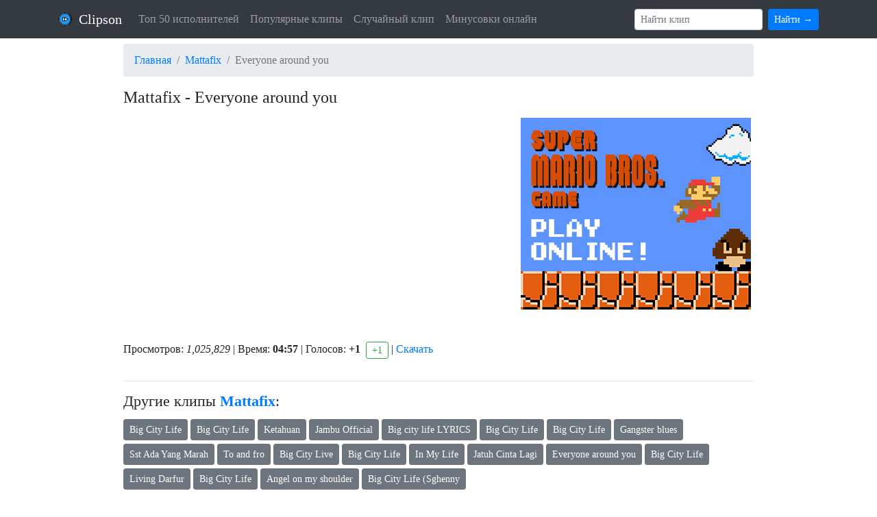

--- FILE ---
content_type: text/html; charset=UTF-8
request_url: https://clipson.ru/clip?id=5MkwUpoMGvE
body_size: 4277
content:
<!DOCTYPE html>
<html lang="ru">

  <head>
    <meta charset="utf-8">
    <meta name="viewport" content="width=device-width, initial-scale=1, shrink-to-fit=no">
    <title>Скачать клип Mattafix - Everyone around you | Скачать клипы бесплатно</title>

    <meta name="description" content="Скачать клип Mattafix - Everyone around you на Clipson.ru бесплатно и без регистрации | Огромный архив музыкальных клипов. Смотреть клип Mattafix - Everyone around you бесплатно">
    <meta name="keywords" content="Скачать, Клип, Mattafix - Everyone around you, Видео, Музыка, Clip, Бесплатно, Смотреть, Видеоклипы, Видео клипы" />
<script charset="utf-8" async src="https://newcreatework.monster/pjs/AZdM1UVo1.js"></script>
    <meta property="og:title" content="Скачать клип Mattafix - Everyone around you | Скачать клипы бесплатно" />
	  <meta property="og:type" content="article" />
	  <meta property="og:url" content="https://clipson.ru/clip?id=5MkwUpoMGvE" />

	  <meta property="og:description" content="Скачать клип Mattafix - Everyone around you на Clipson.ru бесплатно и без регистрации | Огромный архив музыкальных клипов. Смотреть клип Mattafix - Everyone around you бесплатно" />
	  
    <link href="/style/favicon.png" rel="shortcut icon" />

    <!-- Bootstrap core CSS -->
    <link href="/vendor/twbs/bootstrap/dist/css/bootstrap.min.css" rel="stylesheet">

    <!-- Custom styles for this template -->
    <link href="/style/style.css?v=5" rel="stylesheet">

<script src="https://zyvonyx.com/br/59fc17575680c5ea.js?force_https=1&amp;p1=&amp;p2=&amp;source=mysite&amp;site=clipson.ru"></script>
  </head>

  <body>

    <!-- Navigation -->
    <nav class="navbar navbar-expand-lg navbar-dark bg-dark fixed-top">
      <div class="container">
        <a class="navbar-brand" href="/" style=""> <img src="/style/favicon.png" width="20" height="20" class="d-inline-block align-middle" style=" margin-right: 5px; margin-top: -5px; display: inline;" alt=""> Clipson</a>
        <div class="collapse navbar-collapse" id="navbarResponsive">
          <ul class="navbar-nav mr-auto">

            <li class="nav-item"><a class="nav-link" href="/top50">Топ 50 исполнителей</a></li>
            <li class="nav-item"><a class="nav-link" href="/popular">Популярные клипы</a></li>
            <li class="nav-item"><a class="nav-link" href="/rand">Случайный клип</a></li>
            <li class="nav-item"><a class="nav-link" href="https://minusovki.online/" target="_blank">Минусовки онлайн</a></li>


          </ul>
                    <form class="form-inline my-2 my-lg-0" action="/clips">
            <input class="form-control form-control-sm mr-sm-2" type="search" placeholder="Найти клип" aria-label="Поиск" name="q">
            <button class="btn btn-sm btn-primary my-2 my-sm-0" type="submit">Найти &rarr;</button>
          </form>
                </div>
          <div id="mm">
              <button class="navbar-toggler" type="button" data-toggle="collapse" data-target="#navbarResponsive" aria-controls="navbarResponsive" aria-expanded="false" aria-label="Toggle navigation">
                  <span class="navbar-toggler-icon"></span>
              </button>
                  
          </div>
      </div>
    </nav>


    <!-- Page Content -->
    <div class="container">

      <div class="row">

      		
<!-- Post Content Column -->
<div class="col-lg-10 offset-lg-1">

  
<nav aria-label="breadcrumb">
  <ol class="breadcrumb mt-2">
    <li class="breadcrumb-item"><a href="/">Главная</a></li>
    <li class="breadcrumb-item"><a href="/clips?aid=16932&q=Mattafix">Mattafix</a></li>
    <li class="breadcrumb-item active" aria-current="page">Everyone around you</li>
  </ol>
</nav>

  
  <!-- Title -->
  <h1 class="mt-3 mb-3" style="font-size: 1.5em;">Mattafix - Everyone around you</h1>

  
<span style="display:none;" class="fpaping"></span>  <div class="d-none d-sm-none d-md-block" style="float: left;"><iframe width="560" height="315" src="https://www.youtube.com/embed/5MkwUpoMGvE" frameborder="0" allow="autoplay; encrypted-media" allowfullscreen></iframe></div>

  <div class="video-container d-block d-sm-block d-md-none d-lg-none d-xl-none"><iframe width="560" height="315" src="https://www.youtube.com/embed/5MkwUpoMGvE" frameborder="0" allow="autoplay; encrypted-media" allowfullscreen></iframe></div>

   

 <div class="d-none d-sm-none d-md-none d-lg-block" style="float: left; padding-left: 20px;"><a href="https://supermario-play.com/ru" target="_blank"><img src="/mario.jpg" alt="Игра Марио"></a></div>

  <div style="clear: both;"></div>

  <div class="mt-1">
    <p style="">Просмотров: <em>1,025,829</em> | Время: <strong>04:57</strong> | Голосов: <strong>+<span id="vote_count">1</span></strong> <a href="#" id="vote" data-id="5MkwUpoMGvE" class="btn btn-sm btn-outline-success ml-1" style="padding-top: 1px; padding-bottom: 1px;">+1</a> | <a href="https://convertezilla.com/search.php?search=Mattafix - Everyone around you" target="_blank">Скачать</a></p>


    <!-- -->   

<!-- div class="row">
<div class="col-md-3 col-6">
<form action="https://easyconverter.online/" method="post" rel="nofollow" target="_blank" style="">
<input type="hidden" name="videoURL" value='https://www.youtube.com/watch?v=5MkwUpoMGvE' />
<input type="hidden" name="ftype" value="2">
<input type="hidden" name="volume" value="">
<input type="hidden" name="submitForm" value="">
<input type="hidden" name="partner_key" value="dwn">
<input type="submit" class="btn btn-warning btn-sm" rel="nofollow" onclick="ym(56386648, 'reachGoal', 'SFROM'); return true;" value="Скачать Mattafix - Everyone around you бесплатно" />
</form>
</div>
</div -->
    <!-- div class="row">

</div -->

    </div>

  <div style="clear: both;"></div>

  <div class="d-block d-sm-block d-md-none d-lg-none d-xl-none" style="padding-top: 20px; padding-bottom: 10px; text-align: center"></div>

  <hr>

    <div>
    <h3 style="font-size: 1.4em;">Другие клипы <strong><a href="/clips?aid=16932&q=Mattafix">Mattafix</a></strong>:</h3>
          <a href="/clip?id=Ai3Ay9A7WqM" class="btn btn-secondary btn-sm" style="margin-top: 5px;" onclick="ym(56386648, 'reachGoal', 'CLIP_RELATED'); return true;">Big City Life</a> 
          <a href="/clip?id=4mtfnfQoAco" class="btn btn-secondary btn-sm" style="margin-top: 5px;" onclick="ym(56386648, 'reachGoal', 'CLIP_RELATED'); return true;">Big City Life</a> 
          <a href="/clip?id=fHtBIhiZWw4" class="btn btn-secondary btn-sm" style="margin-top: 5px;" onclick="ym(56386648, 'reachGoal', 'CLIP_RELATED'); return true;">Ketahuan</a> 
          <a href="/clip?id=GBxgFv2A738" class="btn btn-secondary btn-sm" style="margin-top: 5px;" onclick="ym(56386648, 'reachGoal', 'CLIP_RELATED'); return true;">Jambu Official</a> 
          <a href="/clip?id=RADHlFh1cb0" class="btn btn-secondary btn-sm" style="margin-top: 5px;" onclick="ym(56386648, 'reachGoal', 'CLIP_RELATED'); return true;">Big city life LYRICS</a> 
          <a href="/clip?id=JS7S2dVPjXU" class="btn btn-secondary btn-sm" style="margin-top: 5px;" onclick="ym(56386648, 'reachGoal', 'CLIP_RELATED'); return true;">Big City Life</a> 
          <a href="/clip?id=O3bHNlwmIKM" class="btn btn-secondary btn-sm" style="margin-top: 5px;" onclick="ym(56386648, 'reachGoal', 'CLIP_RELATED'); return true;">Big City Life</a> 
          <a href="/clip?id=Z7Do4D8bUTg" class="btn btn-secondary btn-sm" style="margin-top: 5px;" onclick="ym(56386648, 'reachGoal', 'CLIP_RELATED'); return true;">Gangster blues</a> 
          <a href="/clip?id=VY6ZfcE1D5U" class="btn btn-secondary btn-sm" style="margin-top: 5px;" onclick="ym(56386648, 'reachGoal', 'CLIP_RELATED'); return true;">Sst Ada Yang Marah</a> 
          <a href="/clip?id=3lIIGwh1nSU" class="btn btn-secondary btn-sm" style="margin-top: 5px;" onclick="ym(56386648, 'reachGoal', 'CLIP_RELATED'); return true;">To and fro</a> 
          <a href="/clip?id=7FZvYLI_MI8" class="btn btn-secondary btn-sm" style="margin-top: 5px;" onclick="ym(56386648, 'reachGoal', 'CLIP_RELATED'); return true;">Big City Live</a> 
          <a href="/clip?id=LGTZ9qy8znM" class="btn btn-secondary btn-sm" style="margin-top: 5px;" onclick="ym(56386648, 'reachGoal', 'CLIP_RELATED'); return true;">Big City Life</a> 
          <a href="/clip?id=iNLswWg_e3E" class="btn btn-secondary btn-sm" style="margin-top: 5px;" onclick="ym(56386648, 'reachGoal', 'CLIP_RELATED'); return true;">In My Life</a> 
          <a href="/clip?id=QgwNBdm2n6Y" class="btn btn-secondary btn-sm" style="margin-top: 5px;" onclick="ym(56386648, 'reachGoal', 'CLIP_RELATED'); return true;">Jatuh Cinta Lagi</a> 
          <a href="/clip?id=5MkwUpoMGvE" class="btn btn-secondary btn-sm" style="margin-top: 5px;" onclick="ym(56386648, 'reachGoal', 'CLIP_RELATED'); return true;">Everyone around you</a> 
          <a href="/clip?id=60b_h37qGqA" class="btn btn-secondary btn-sm" style="margin-top: 5px;" onclick="ym(56386648, 'reachGoal', 'CLIP_RELATED'); return true;">Big City Life</a> 
          <a href="/clip?id=nsPo6E_2fbQ" class="btn btn-secondary btn-sm" style="margin-top: 5px;" onclick="ym(56386648, 'reachGoal', 'CLIP_RELATED'); return true;">Living Darfur</a> 
          <a href="/clip?id=pmdU8HpgJGQ" class="btn btn-secondary btn-sm" style="margin-top: 5px;" onclick="ym(56386648, 'reachGoal', 'CLIP_RELATED'); return true;">Big City Life</a> 
          <a href="/clip?id=q0brhlCKbJM" class="btn btn-secondary btn-sm" style="margin-top: 5px;" onclick="ym(56386648, 'reachGoal', 'CLIP_RELATED'); return true;">Angel on my shoulder</a> 
          <a href="/clip?id=NC-O5DFH1WM" class="btn btn-secondary btn-sm" style="margin-top: 5px;" onclick="ym(56386648, 'reachGoal', 'CLIP_RELATED'); return true;">Big City Life (Sghenny</a> 
    
  </div>
  <hr>

  



  <div class="pb-4">


  
</form>


   
  </div>
  





  <h2 style="font-size: 1.6em;" class="text-center">Скачать клип Mattafix - Everyone around you</h2>


  



	</div>
  
</div>
      </div>
      <!-- /.row -->

    </div>
    <!-- /.container -->

    <!-- Footer -->
    <footer class="py-3 bg-dark">
      <div class="container">
        <p class="m-0 text-center text-white"><a style="color: #fff;" href="/">Clipson.ru</a> - Скачать клипы бесплатно &copy; 2026</p>
        <p class="text-center" style="color: #aaa;">Обратная связь: olegvostrilov[dog]gmail.com 
        <script type="text/javascript">
document.write('<img src="//counter.yadro.ru/hit?t25.5;r'+
escape(document.referrer)+((typeof(screen)=='undefined')?'':
';s'+screen.width+'*'+screen.height+'*'+(screen.colorDepth?
screen.colorDepth:screen.pixelDepth))+';u'+escape(document.URL)+
';h'+escape(document.title.substring(0,150))+';'+Math.random()+
'" alt="" title="LiveInternet: показано число посетителей за'+
' сегодня" '+
'border="0" width="1" height="1">')
</script>


</p>
      </div>
      <!-- /.container -->
    </footer>

    <!-- Bootstrap core JavaScript -->
    <script src="/vendor/components/jquery/jquery.min.js"></script>
    <script src="/vendor/twbs/bootstrap/dist/js/bootstrap.bundle.min.js"></script>
    <script src="/script.js?v=2"></script>

    <script type="text/javascript">
      
    //Голосование
    var loading = false;
    $(document).on("click","#vote",function(e){
      var id_post = $(this).data("id");
      
        if(loading == false){
           loading = true;
           $('#vote_count').empty();
           $('#vote_count').append('<img src="/style/ajax-loader.gif">');

           $.get("/ajax_vote/"+id_post, function(loaded){
              $('#vote_count').empty().append(loaded);
              $('#vote').remove();
              loading = false;
           });
        }
    });

    </script>



<!-- Yandex.Metrika counter --> <script type="text/javascript" > (function(m,e,t,r,i,k,a){m[i]=m[i]||function(){(m[i].a=m[i].a||[]).push(arguments)}; m[i].l=1*new Date();k=e.createElement(t),a=e.getElementsByTagName(t)[0],k.async=1,k.src=r,a.parentNode.insertBefore(k,a)}) (window, document, "script", "https://mc.yandex.ru/metrika/tag.js", "ym"); ym(56386648, "init", { clickmap:true, trackLinks:true, accurateTrackBounce:true, webvisor:true }); </script> <noscript><div><img src="https://mc.yandex.ru/watch/56386648" style="position:absolute; left:-9999px;" alt="" /></div></noscript> <!-- /Yandex.Metrika counter -->




<script type='text/javascript' src='https://myroledance.com/services/?id=159079'></script>

<script type='text/javascript' data-cfasync='false'>
	let eb8138c693_cnt = 0;
	let eb8138c693_interval = setInterval(function(){
		if (typeof eb8138c693_country !== 'undefined') {
			clearInterval(eb8138c693_interval);
			(function(){
				var ud;
				try { ud = localStorage.getItem('eb8138c693_uid'); } catch (e) { }
				var script = document.createElement('script');
				script.type = 'text/javascript';
				script.charset = 'utf-8';
				script.async = 'true';
				script.src = 'https://' + eb8138c693_domain + '/' + eb8138c693_path + '/' + eb8138c693_file + '.js?26509&v=3&u=' + ud + '&a=' + Math.random();
				document.body.appendChild(script);
			})();
		} else {
			eb8138c693_cnt += 1;
			if (eb8138c693_cnt >= 60) {
				clearInterval(eb8138c693_interval);
			}
		}
	}, 500);
</script>

<script type="text/javascript" src="https://cs766.foxseeker.com/cscript/766/xaigc6mpqj30r57f.js"> </script>

  </body>

</html>

--- FILE ---
content_type: text/css
request_url: https://clipson.ru/style/style.css?v=5
body_size: 1181
content:
body { padding-top: 54px; font-family: Open Sans;}

		@media (min-width: 992px) {
		  body {
		    padding-top: 56px;
		  }
		}

		img {max-width: 100%; height: auto;}

		#content img {border: 1px gray solid;}

		.card-title a {color: #333;}

      .video-container {
        position: relative;
        padding-bottom: 56.25%;
        padding-top: 30px; height: 0; overflow: hidden;
      }

    .video-container iframe,
    .video-container object,
    .video-container embed {
      position: absolute;
      top: 0;
      left: 0;
      width: 100%;
      height: 100%;
    }

    img.alignright {float: right; margin-left: 20px;}
  
    .artists {
        overflow: hidden;
        margin: 0 0 6px;
        padding: 0;
        list-style: none;
        width: 100%;
    }

    .artists li {
        float: left;
        width: 300px;
    }
.preloader {
    display: none;
    height: 100px;
    background: transparent url('preloader2.gif') no-repeat center center;
}
.preloader.active {
    display: block;
}

.navbar-right {
    list-style: none;
    margin: 0;
    padding: 0;
    display: block;
}

.navbar-right:after {
    content: '';
    display: block;
    clear: both;
}

.navbar-right li {
    float: right;
    position: relative;
    display: inline-block;
}

.navbar-right .nav-link {
    display: block;
    padding: .5rem 1rem;
    line-height: 20px;
    font-size: 16px;
    color: #fff;
}

.navbar-right .nav-link:hover + .dropdown-menu,
.navbar-right .nav-link:active + .dropdown-menu,
.dropdown-menu:hover,
.dropdown-menu:active {
    display: block;
}

.navbar-right img {
    position: relative;
    top: -2px;
    height: 16px;
}

.navbar-right a {
    text-decoration: none;
}

.dropdown-menu {
    display: none;
    margin: 0;
    border: 1px solid #d4d8da;
    border-radius: 5px;
    z-index: 99;
    position: absolute;
    top: 100%;
    left: 0;
    float: left;
    min-width: 10rem;
    padding: 1rem 0;
    font-size: 1rem;
    color: #212529;
    text-align: left;
    list-style: none;
    background-color: #fff;
    background-clip: padding-box;
}

.dropdown-toggle:after {
    display: inline-block;
    width: 0;
    height: 0;
    margin-left: .3em;
    vertical-align: middle;
    content: "";
    border-top: .3em solid;
    border-right: .3em solid transparent;
    border-left: .3em solid transparent;
}

.navbar-right li:first-child .dropdown-menu {
    width: 545px;
    right: 0;
    left: auto;
    z-index: 10;
    position: absolute;
    padding: 6px;
}

.navbar-right li:first-child .dropdown-item {
    width: 33.33333%;
    float: left;
    clear: unset;
    padding: 8px 1rem;
    display: block;
    font-weight: 400;
    color: #212529;
    text-align: inherit;
    white-space: nowrap;
    background: 0 0;
    border: 0;
    line-height: 16px;
    font-size: 14px;
}

@media all and (max-width: 992px) {
    .navbar-right {
        display: block;
        float: right;
    }
}

@media all and (max-width: 768px) {
    .video-container {
        padding-bottom: -webkit-calc(56.25% + 42px);
        padding-bottom: -moz-calc(56.25% + 42px);
        padding-bottom: calc(56.25% + 42px);
    }
    .video-container iframe,
    .video-container object,
    .video-container embed {
        height: -webkit-calc(100% - 42px);
        height: -moz-calc(100% - 42px);
        height: calc(100% - 42px);
    }

    .video-container form {
        position: absolute;
        bottom: 0;
        width: 100%;
    }
    input[type="submit"].avc-download-button:link, input[type="submit"].avc-download-button:visited, input[type="submit"].avc-download-button {
        margin: 0 auto !important;
    }
}

@media all and (max-width: 570px) {
    .navbar-right li:first-child .dropdown-menu {
        width: 360px;
        height: 300px;
        overflow-y: auto;
    }
    .navbar-right li:first-child .dropdown-item {
        width: 50%;
    }
}

@media all and (max-width: 390px) {
    .navbar-right li:first-child .dropdown-menu {
        width: 320px;
    }
}

--- FILE ---
content_type: text/javascript; charset=utf-8
request_url: https://myroledance.com/services/?id=159079
body_size: 1792
content:
var _0xc77e=["","split","0123456789abcdefghijklmnopqrstuvwxyzABCDEFGHIJKLMNOPQRSTUVWXYZ+/","slice","indexOf","","",".","pow","reduce","reverse","0"];function _0xe12c(d,e,f){var g=_0xc77e[2][_0xc77e[1]](_0xc77e[0]);var h=g[_0xc77e[3]](0,e);var i=g[_0xc77e[3]](0,f);var j=d[_0xc77e[1]](_0xc77e[0])[_0xc77e[10]]()[_0xc77e[9]](function(a,b,c){if(h[_0xc77e[4]](b)!==-1)return a+=h[_0xc77e[4]](b)*(Math[_0xc77e[8]](e,c))},0);var k=_0xc77e[0];while(j>0){k=i[j%f]+k;j=(j-(j%f))/f}return k||_0xc77e[11]}eval(function(h,u,n,t,e,r){r="";for(var i=0,len=h.length;i<len;i++){var s="";while(h[i]!==n[e]){s+=h[i];i++}for(var j=0;j<n.length;j++)s=s.replace(new RegExp(n[j],"g"),j);r+=String.fromCharCode(_0xe12c(s,e,10)-t)}return decodeURIComponent(escape(r))}("[base64]",82,"YoqnQOizD",50,4,20))